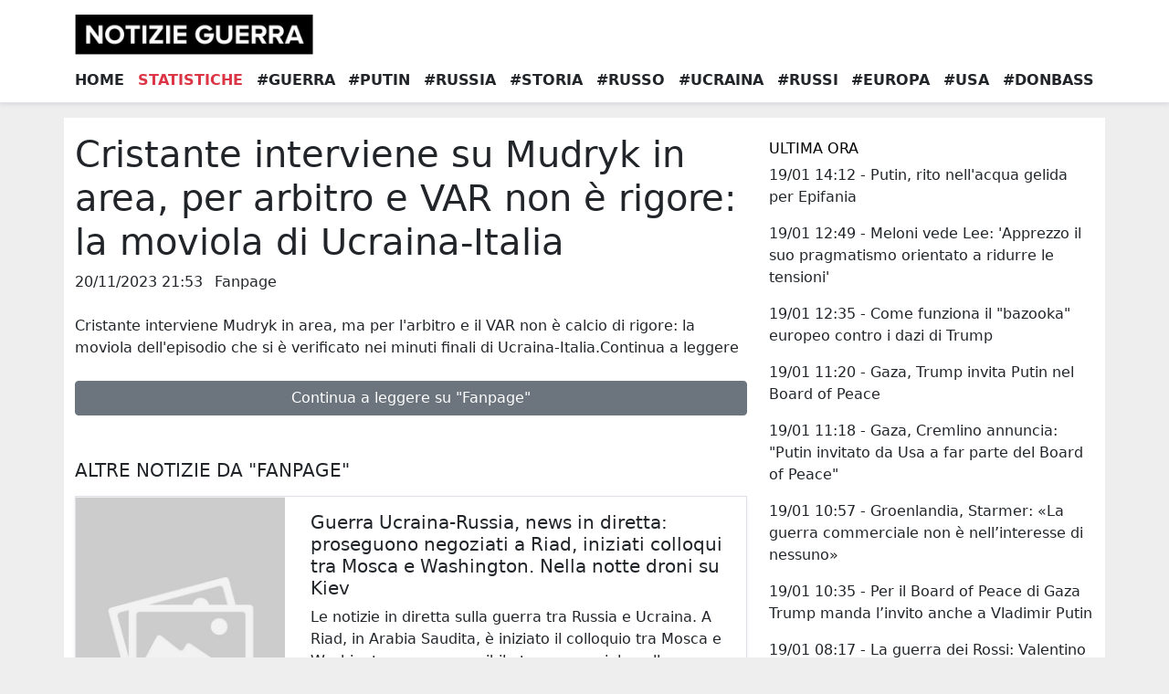

--- FILE ---
content_type: text/html; charset=UTF-8
request_url: http://notizieguerra.it/news/cristante-interviene-su-mudryk-in-area-per-arbitro-e-var-non-e-rigore-la-moviola-di-ucraina-italia/151735
body_size: 18418
content:
<!doctype html>
<html lang="it">
	<head>
		<meta charset="utf-8">
		<meta name="viewport" content="width=device-width, initial-scale=1">

		<link href="https://cdn.jsdelivr.net/npm/bootstrap@5.1.3/dist/css/bootstrap.min.css" rel="stylesheet" integrity="sha384-1BmE4kWBq78iYhFldvKuhfTAU6auU8tT94WrHftjDbrCEXSU1oBoqyl2QvZ6jIW3" crossorigin="anonymous">

		<title>Cristante interviene su Mudryk in area, per arbitro e VAR non è rigore: la moviola di Ucraina-Italia - Notizie guerra</title>
		<meta name="description" content="Cristante interviene Mudryk in area, ma per l&#039;arbitro e il VAR non è calcio di rigore: la moviola dell&#039;episodio che si è verificato nei minuti finali di Ucraina-Italia.Continua a leggere">

		<meta property="og:title" content="Cristante interviene su Mudryk in area, per arbitro e VAR non è rigore: la moviola di Ucraina-Italia - Notizie guerra" />
		<meta property="og:descriotion" content="Cristante interviene Mudryk in area, ma per l&#039;arbitro e il VAR non è calcio di rigore: la moviola dell&#039;episodio che si è verificato nei minuti finali di Ucraina-Italia.Continua a leggere" />
		<meta property="og:url" content="http://notizieguerra.it/news/cristante-interviene-su-mudryk-in-area-per-arbitro-e-var-non-e-rigore-la-moviola-di-ucraina-italia/151735" />
		<meta property="og:image" content="/assets/img/logo.png" />

		<meta property="twitter:title" content="Cristante interviene su Mudryk in area, per arbitro e VAR non è rigore: la moviola di Ucraina-Italia - Notizie guerra" />
		<meta property="twitter:descriotion" content="Cristante interviene Mudryk in area, ma per l&#039;arbitro e il VAR non è calcio di rigore: la moviola dell&#039;episodio che si è verificato nei minuti finali di Ucraina-Italia.Continua a leggere" />
		<meta property="twitter:url" content="http://notizieguerra.it/news/cristante-interviene-su-mudryk-in-area-per-arbitro-e-var-non-e-rigore-la-moviola-di-ucraina-italia/151735" />
		<meta property="twitter:image" content="/assets/img/logo.png" />

		<style>
			body {background:#eee;}
			.inherit-a, .inherit-a:hover {color:inherit; text-decoration:inherit; }
			.cp {cursor:pointer;}
		</style>
		
					<!-- Global site tag (gtag.js) - Google Analytics -->
			<script async src="https://www.googletagmanager.com/gtag/js?id=G-2VTRX5FH3K"></script>
			<script>
				window.dataLayer = window.dataLayer || [];
				function gtag(){dataLayer.push(arguments);}
				gtag('js', new Date());
				gtag('config', 'G-2VTRX5FH3K');
			</script>
		
				
	</head>
	<body>
        
			<header class="border-bottom shadow-sm pb-md-2 bg-white position-sticky" style="top:0; z-index:9;">

    <div class="container">
        <div class="row">
            <div class="cp col-2 d-md-none pt-3 pb-3 position-relative" data-bs-toggle="collapse" data-bs-target="#collapseMenuMobile" aria-expanded="false" aria-controls="collapseMenuMobile">
                <i class="fa-solid fa-bars" style="position:absolute; top:50%; left:50%; transform:translate(-50%, -50%); z-index:9; font-size:25px;"></i>
            </div>
            <div class="col-8 text-center text-md-start col-md-4 col-lg-3 pt-3 pb-3">
                <a href="/">
                    <img src="/assets/img/logo.png" class="mw-100"/>
                </a>
            </div>
            <div class="col-2 d-md-none">
            </div>
            <div class="d-none col-12 col-md-8 col-lg-9 mt-0 mt-md-3 mb-md-3">
            </div>
            <div class="col-12 d-none d-md-flex justify-content-between mb-1">
                <a href="/" class="text-uppercase text-dark text-decoration-none fw-bold">Home</a>
                
                <a href="/statistiche-guerra" class="text-uppercase text-danger text-decoration-none fw-bold">Statistiche</a>
                                                    <a href="/guerra" class="1 text-uppercase text-dark text-decoration-none fw-bold">#Guerra</a>
                                                        <a href="/putin" class="1 text-uppercase text-dark text-decoration-none fw-bold">#Putin</a>
                                                        <a href="/russia" class="1 text-uppercase text-dark text-decoration-none fw-bold">#Russia</a>
                                                        <a href="/storia" class="1 text-uppercase text-dark text-decoration-none fw-bold">#Storia</a>
                                                        <a href="/russo" class="1 text-uppercase text-dark text-decoration-none fw-bold">#Russo</a>
                                                        <a href="/ucraina" class="1 text-uppercase text-dark text-decoration-none fw-bold">#Ucraina</a>
                                                        <a href="/russi" class="1 text-uppercase text-dark text-decoration-none fw-bold">#Russi</a>
                                                        <a href="/europa" class="d-md-none d-lg-inline text-uppercase text-dark text-decoration-none fw-bold">#Europa</a>
                                                        <a href="/usa" class="d-md-none d-lg-inline text-uppercase text-dark text-decoration-none fw-bold">#Usa</a>
                                                        <a href="/donbass" class="d-md-none d-lg-inline text-uppercase text-dark text-decoration-none fw-bold">#Donbass</a>
                                                </div>
            <div class="col-12 collapse d-md-none" id="collapseMenuMobile">
                <a href="/" class="d-block pt-2 pb-2 text-center text-uppercase text-dark text-decoration-none fw-bold">Home</a>
                
                <a href="/statistiche-guerra" class="d-block pt-2 pb-2 text-uppercase text-danger border-top text-center text-decoration-none fw-bold">Statistiche</a>
                                    <a href="/guerra" class="d-block pt-2 pb-2 text-center border-top text-uppercase text-dark text-decoration-none fw-bold">#Guerra</a>
                                    <a href="/putin" class="d-block pt-2 pb-2 text-center border-top text-uppercase text-dark text-decoration-none fw-bold">#Putin</a>
                                    <a href="/russia" class="d-block pt-2 pb-2 text-center border-top text-uppercase text-dark text-decoration-none fw-bold">#Russia</a>
                                    <a href="/storia" class="d-block pt-2 pb-2 text-center border-top text-uppercase text-dark text-decoration-none fw-bold">#Storia</a>
                                    <a href="/russo" class="d-block pt-2 pb-2 text-center border-top text-uppercase text-dark text-decoration-none fw-bold">#Russo</a>
                                    <a href="/ucraina" class="d-block pt-2 pb-2 text-center border-top text-uppercase text-dark text-decoration-none fw-bold">#Ucraina</a>
                                    <a href="/russi" class="d-block pt-2 pb-2 text-center border-top text-uppercase text-dark text-decoration-none fw-bold">#Russi</a>
                                    <a href="/europa" class="d-block pt-2 pb-2 text-center border-top text-uppercase text-dark text-decoration-none fw-bold">#Europa</a>
                                    <a href="/usa" class="d-block pt-2 pb-2 text-center border-top text-uppercase text-dark text-decoration-none fw-bold">#Usa</a>
                                    <a href="/donbass" class="d-block pt-2 pb-2 text-center border-top text-uppercase text-dark text-decoration-none fw-bold">#Donbass</a>
                            </div>
        </div>
    </div>

</header>		
    <div class="container pt-3 pb-3 mt-3 bg-white">
        <div class="row">
            <div class="col-12 col-md-8">
                <h1>Cristante interviene su Mudryk in area, per arbitro e VAR non è rigore: la moviola di Ucraina-Italia</h1>
                                                <span class="mt-2 me-2">20/11/2023 21:53</span>
                <span class="mt-2 me-2">Fanpage</span>
                <p class="mt-4 mb-4">Cristante interviene Mudryk in area, ma per l'arbitro e il VAR non è calcio di rigore: la moviola dell'episodio che si è verificato nei minuti finali di Ucraina-Italia.Continua a leggere</p>
                <div class="addthis_inline_share_toolbox"></div>
                <a href="https://www.fanpage.it/sport/calcio/cristante-interviene-mudryk-in-area-per-arbitro-e-var-non-e-rigore-la-moviola-di-ucraina-italia/" target="_blank" class="btn btn-secondary d-block mb-5 mt-3">Continua a leggere su "Fanpage"</a>
                <h5 class="mb-3 text-uppercase">Altre notizie da "Fanpage"</h5>
                                    <div class="col-12 mt-2 mb-2">
                        <div class="shadow-sm border cp">
                            <a href="/news/guerra-ucraina-russia-news-in-diretta-proseguono-negoziati-a-riad-iniziati-colloqui-tra-mosca-e-washington-nella-notte-droni-su-kiev/221807" class="inherit-a">
                                <div class="row">
                                    <div class="col-4">
                                        <div class="h-100" style="background-size:cover; background-position:center; background-image:url('https://media.istockphoto.com/vectors/thumbnail-image-vector-graphic-vector-id1147544807?k=20&m=1147544807&s=612x612&w=0&h=pBhz1dkwsCMq37Udtp9sfxbjaMl27JUapoyYpQm0anc=')"></div>
                                    </div>
                                    <div class="col-8 p-3">
                                        <h5>Guerra Ucraina-Russia, news in diretta: proseguono negoziati a Riad, iniziati colloqui tra Mosca e Washington. Nella notte droni su Kiev</h5>
                                        <p class="d-none d-md-block">Le notizie in diretta sulla guerra tra Russia e Ucraina. A Riad, in Arabia Saudita, è iniziato il colloquio tra Mosca e Washington su una possibile tregua parziale nella guerra. L'incontro con la delegazione di Kiev, che si è svolto ieri, è stato definito "produttivo". Nella notte le forze russe...</p>
                                        <small class="mt-2 me-2">24/03/2025 06:43</small>
                                        <small class="mt-2 me-2">Fanpage</small>
                                    </div>
                                </div>
                            </a>
                        </div>
                    </div>
                                    <div class="col-12 mt-2 mb-2">
                        <div class="shadow-sm border cp">
                            <a href="/news/guerra-a-gaza-nuovi-bombardamenti-uccidono-decine-di-palestinesi-attentato-nel-nord-di-israele-un-morto/221805" class="inherit-a">
                                <div class="row">
                                    <div class="col-4">
                                        <div class="h-100" style="background-size:cover; background-position:center; background-image:url('https://media.istockphoto.com/vectors/thumbnail-image-vector-graphic-vector-id1147544807?k=20&m=1147544807&s=612x612&w=0&h=pBhz1dkwsCMq37Udtp9sfxbjaMl27JUapoyYpQm0anc=')"></div>
                                    </div>
                                    <div class="col-8 p-3">
                                        <h5>Guerra a Gaza, nuovi bombardamenti uccidono decine di palestinesi. Attentato nel nord di Israele, un morto</h5>
                                        <p class="d-none d-md-block">Le ultime news di oggi sulla guerra a Gaza. Israele continua i bombardamenti nella Striscia, decine di palestinesi uccisi nelle ultime ore. Intanto gli USA colpiscono lo Yemen.Continua a leggere...</p>
                                        <small class="mt-2 me-2">24/03/2025 06:13</small>
                                        <small class="mt-2 me-2">Fanpage</small>
                                    </div>
                                </div>
                            </a>
                        </div>
                    </div>
                                    <div class="col-12 mt-2 mb-2">
                        <div class="shadow-sm border cp">
                            <a href="/news/piu-di-50mila-persone-sono-state-uccise-a-gaza-dall-inizio-dell-offensiva-israeliana/221771" class="inherit-a">
                                <div class="row">
                                    <div class="col-4">
                                        <div class="h-100" style="background-size:cover; background-position:center; background-image:url('https://staticfanpage.akamaized.net/wp-content/uploads/2025/03/bombe-su-gaza.jpg?im=AspectCrop=(16,9);')"></div>
                                    </div>
                                    <div class="col-8 p-3">
                                        <h5>Più di 50mila persone sono state uccise a Gaza dall’inizio dell’offensiva israeliana</h5>
                                        <p class="d-none d-md-block">L’ultimo bilancio diffuso dal ministero della Salute del governo di Hamas parla di 50.021 vittime dall'inizio della guerra con Israele. Solo nelle ultime 24 ore sono state uccise 39 persone, salgono così a più di 600 i morti dalla ripresa dei bombardamenti pochi giorni fa....</p>
                                        <small class="mt-2 me-2">23/03/2025 18:31</small>
                                        <small class="mt-2 me-2">Fanpage</small>
                                    </div>
                                </div>
                            </a>
                        </div>
                    </div>
                                    <div class="col-12 mt-2 mb-2">
                        <div class="shadow-sm border cp">
                            <a href="/news/perche-la-cina-vuole-unirsi-alla-coalizione-dei-volenterosi-per-aiutare-l-ucraina/221698" class="inherit-a">
                                <div class="row">
                                    <div class="col-4">
                                        <div class="h-100" style="background-size:cover; background-position:center; background-image:url('https://staticfanpage.akamaized.net/wp-content/uploads/2022/06/GettyImages-1390243942.jpg?im=AspectCrop=(16,9);')"></div>
                                    </div>
                                    <div class="col-8 p-3">
                                        <h5>Perché la Cina vuole unirsi alla Coalizione dei Volenterosi per aiutare l’Ucraina</h5>
                                        <p class="d-none d-md-block">La Cina sta valutando l'adesione alla "Coalizione dei Volenterosi" a sostegno dell'Ucraina, mentre a Riad si tengono incontri chiave tra Usa, Kiev e Mosca. Un possibile cambio di rotta di Pechino potrebbe influenzare gli equilibri diplomatici del conflitto....</p>
                                        <small class="mt-2 me-2">23/03/2025 09:11</small>
                                        <small class="mt-2 me-2">Fanpage</small>
                                    </div>
                                </div>
                            </a>
                        </div>
                    </div>
                                    <div class="col-12 mt-2 mb-2">
                        <div class="shadow-sm border cp">
                            <a href="/news/guerra-ucraina-russia-news-in-diretta-droni-russi-su-kiev-3-morti-tra-cui-bimba-di-5-anni-trump-8220-solo-io-posso-fermare-trump-8221/221689" class="inherit-a">
                                <div class="row">
                                    <div class="col-4">
                                        <div class="h-100" style="background-size:cover; background-position:center; background-image:url('https://media.istockphoto.com/vectors/thumbnail-image-vector-graphic-vector-id1147544807?k=20&m=1147544807&s=612x612&w=0&h=pBhz1dkwsCMq37Udtp9sfxbjaMl27JUapoyYpQm0anc=')"></div>
                                    </div>
                                    <div class="col-8 p-3">
                                        <h5>Guerra Ucraina-Russia, news in diretta: droni russi su Kiev, 3 morti tra cui bimba di 5 anni. Trump: &#8220;Solo io posso fermare Trump&#8221;</h5>
                                        <p class="d-none d-md-block">Le notizie in diretta sulla guerra tra Russia e Ucraina. Oggi il vertice tra delegazioni americana e ucraina a Riad. Media: "La Cina valuta di aderire alla coalizione dei volenterosi per Kiev"Continua a leggere...</p>
                                        <small class="mt-2 me-2">23/03/2025 07:18</small>
                                        <small class="mt-2 me-2">Fanpage</small>
                                    </div>
                                </div>
                            </a>
                        </div>
                    </div>
                                    <div class="col-12 mt-2 mb-2">
                        <div class="shadow-sm border cp">
                            <a href="/news/boris-akunin-scrittore-dissidente-in-russia-mi-definiscono-terrorista-ma-non-ho-paura-putin-cadra-presto/221688" class="inherit-a">
                                <div class="row">
                                    <div class="col-4">
                                        <div class="h-100" style="background-size:cover; background-position:center; background-image:url('https://staticfanpage.akamaized.net/wp-content/uploads/2025/03/Boris-Akunin.jpeg?im=AspectCrop=(16,9);')"></div>
                                    </div>
                                    <div class="col-8 p-3">
                                        <h5>Boris Akunin, scrittore dissidente in Russia: “Mi definiscono terrorista ma non ho paura, Putin cadrà presto”</h5>
                                        <p class="d-none d-md-block">Boris Akunin è uno scrittore russo dissidente, odiato da Putin e messo in una lista di terroristi. Mondadori ha pubblicato il libro L'avvocato del Diavolo, allegoria del regime russo: Fanpage lo ha intervistato per farsi raccontare cosa voglia dire essere uno scrittore russo, oggi....</p>
                                        <small class="mt-2 me-2">23/03/2025 07:00</small>
                                        <small class="mt-2 me-2">Fanpage</small>
                                    </div>
                                </div>
                            </a>
                        </div>
                    </div>
                                    <div class="col-12 mt-2 mb-2">
                        <div class="shadow-sm border cp">
                            <a href="/news/lottatore-mma-soffia-il-naso-l-8217-occhio-si-gonfia-in-modo-impressionante-sembra-esplodere/221653" class="inherit-a">
                                <div class="row">
                                    <div class="col-4">
                                        <div class="h-100" style="background-size:cover; background-position:center; background-image:url('https://media.istockphoto.com/vectors/thumbnail-image-vector-graphic-vector-id1147544807?k=20&m=1147544807&s=612x612&w=0&h=pBhz1dkwsCMq37Udtp9sfxbjaMl27JUapoyYpQm0anc=')"></div>
                                    </div>
                                    <div class="col-8 p-3">
                                        <h5>Lottatore MMA soffia il naso, l&#8217;occhio si gonfia in modo impressionante: sembra esplodere</h5>
                                        <p class="d-none d-md-block">L'infortunio raccapricciante è avvenuto in un match UFC, durante l'evento Cage Warriors 186. Il fighter albanese, Ermil Xhaferi, costretto ad abbandonare l'incontro con Tariq Pell. Cosa gli è successo.Continua a leggere...</p>
                                        <small class="mt-2 me-2">22/03/2025 21:28</small>
                                        <small class="mt-2 me-2">Fanpage</small>
                                    </div>
                                </div>
                            </a>
                        </div>
                    </div>
                                    <div class="col-12 mt-2 mb-2">
                        <div class="shadow-sm border cp">
                            <a href="/news/quando-e-che-l-italia-potrebbe-mandare-soldati-in-ucraina-e-a-quali-condizioni/221580" class="inherit-a">
                                <div class="row">
                                    <div class="col-4">
                                        <div class="h-100" style="background-size:cover; background-position:center; background-image:url('https://staticfanpage.akamaized.net/wp-content/uploads/2025/03/23224918_large.jpg?im=AspectCrop=(16,9);')"></div>
                                    </div>
                                    <div class="col-8 p-3">
                                        <h5>Quando è che l’Italia potrebbe mandare soldati in Ucraina e a quali condizioni</h5>
                                        <p class="d-none d-md-block">La linea del governo Meloni, per il momento, è piuttosto netta per quel che riguarda l'invio di militari italiani in Ucraina: lo valuterà solo se sarà coinvolta l'Onu, o comunque una forza internazionale e non solo occidentale. Meloni, intanto, parteciperà al vertice dei 'volenterosi' che si ter...</p>
                                        <small class="mt-2 me-2">22/03/2025 12:37</small>
                                        <small class="mt-2 me-2">Fanpage</small>
                                    </div>
                                </div>
                            </a>
                        </div>
                    </div>
                                    <div class="col-12 mt-2 mb-2">
                        <div class="shadow-sm border cp">
                            <a href="/news/la-difesa-europea-e-la-guerra-in-maggioranza-a-microfoni-spenti-live-da-bruxelles/221615" class="inherit-a">
                                <div class="row">
                                    <div class="col-4">
                                        <div class="h-100" style="background-size:cover; background-position:center; background-image:url('https://staticfanpage.akamaized.net/wp-content/uploads/2025/03/AMICROFONISPENTI-THUMBARTICOLO.jpg')"></div>
                                    </div>
                                    <div class="col-8 p-3">
                                        <h5>La difesa europea e la guerra in maggioranza: “A microfoni spenti” live da Bruxelles</h5>
                                        <p class="d-none d-md-block">“A microfoni spenti” è il nuovo Podcast di Fanpage.it che racconta storie, retroscena e curiosità: il dietro le quinte della politica italiana. In questa puntata parliamo dell'ultimo Consiglio europeo a Bruxelles e delle mosse della premier Meloni su Ucraina e difesa Ue....</p>
                                        <small class="mt-2 me-2">22/03/2025 12:10</small>
                                        <small class="mt-2 me-2">Fanpage</small>
                                    </div>
                                </div>
                            </a>
                        </div>
                    </div>
                                    <div class="col-12 mt-2 mb-2">
                        <div class="shadow-sm border cp">
                            <a href="/news/guerra-a-gaza-news-di-oggi-idf-8220-in-corso-raid-contro-hezbollah-nel-sud-del-libano-dopo-lancio-di-razzi-verso-israele-8221/221579" class="inherit-a">
                                <div class="row">
                                    <div class="col-4">
                                        <div class="h-100" style="background-size:cover; background-position:center; background-image:url('https://media.istockphoto.com/vectors/thumbnail-image-vector-graphic-vector-id1147544807?k=20&m=1147544807&s=612x612&w=0&h=pBhz1dkwsCMq37Udtp9sfxbjaMl27JUapoyYpQm0anc=')"></div>
                                    </div>
                                    <div class="col-8 p-3">
                                        <h5>Guerra a Gaza, news di oggi: Idf: &#8220;In corso raid contro Hezbollah nel sud del Libano dopo lancio di razzi verso Israele&#8221;</h5>
                                        <p class="d-none d-md-block">Le notizie di oggi, sabato 22 marzo sulla guerra a Gaza: Idf: "Lanciati 5 razzi dal Libano verso Israele: è la prima volta in 3 mesi. Risponderemo". Lanciati volantini sulla Striscia per informare i civili dei evacuare.Continua a leggere...</p>
                                        <small class="mt-2 me-2">22/03/2025 08:17</small>
                                        <small class="mt-2 me-2">Fanpage</small>
                                    </div>
                                </div>
                            </a>
                        </div>
                    </div>
                                    <div class="col-12 mt-2 mb-2">
                        <div class="shadow-sm border cp">
                            <a href="/news/guerra-ucraina-russia-news-in-diretta-zelensky-boccia-la-missione-onu-8220-non-ci-proteggerebbe-8221-a-zaporizhzhia-morta-intera-famiglia-dopo-raid/221572" class="inherit-a">
                                <div class="row">
                                    <div class="col-4">
                                        <div class="h-100" style="background-size:cover; background-position:center; background-image:url('https://media.istockphoto.com/vectors/thumbnail-image-vector-graphic-vector-id1147544807?k=20&m=1147544807&s=612x612&w=0&h=pBhz1dkwsCMq37Udtp9sfxbjaMl27JUapoyYpQm0anc=')"></div>
                                    </div>
                                    <div class="col-8 p-3">
                                        <h5>Guerra Ucraina-Russia, news in diretta: Zelensky boccia la missione Onu: &#8220;Non ci proteggerebbe&#8221;. A Zaporizhzhia morta intera famiglia dopo raid</h5>
                                        <p class="d-none d-md-block">Le notizie in diretta sulla guerra tra Russia e Ucraina dopo le dichiarazioni di Donald Trump che ha annunciato che "le linee guida principali dell'accordo per la pace sono state stabilite". Zelensky: "L’Onu non ci proteggerebbe dal desiderio di Putin di tornare”. Droni su Zaporizhzhia: morti e...</p>
                                        <small class="mt-2 me-2">22/03/2025 07:11</small>
                                        <small class="mt-2 me-2">Fanpage</small>
                                    </div>
                                </div>
                            </a>
                        </div>
                    </div>
                                    <div class="col-12 mt-2 mb-2">
                        <div class="shadow-sm border cp">
                            <a href="/news/le-spettacolari-immagini-dell-8217-esplosione-di-una-bomba-della-seconda-guerra-mondiale-a-fiumicino/221517" class="inherit-a">
                                <div class="row">
                                    <div class="col-4">
                                        <div class="h-100" style="background-size:cover; background-position:center; background-image:url('https://media.istockphoto.com/vectors/thumbnail-image-vector-graphic-vector-id1147544807?k=20&m=1147544807&s=612x612&w=0&h=pBhz1dkwsCMq37Udtp9sfxbjaMl27JUapoyYpQm0anc=')"></div>
                                    </div>
                                    <div class="col-8 p-3">
                                        <h5>Le spettacolari immagini dell&#8217;esplosione di una bomba della seconda guerra mondiale a Fiumicino</h5>
                                        <p class="d-none d-md-block">L'operazione di oggi è stata eseguita dai palombari del Gruppo Operativo Subacquei di Comsubin (Comando Subacquei e Incursori) della Marina Militare.Continua a leggere...</p>
                                        <small class="mt-2 me-2">21/03/2025 18:25</small>
                                        <small class="mt-2 me-2">Fanpage</small>
                                    </div>
                                </div>
                            </a>
                        </div>
                    </div>
                                    <div class="col-12 mt-2 mb-2">
                        <div class="shadow-sm border cp">
                            <a href="/news/tutto-quel-che-non-convince-dell-europa-che-deve-riarmarsi-fino-ai-denti/219703" class="inherit-a">
                                <div class="row">
                                    <div class="col-4">
                                        <div class="h-100" style="background-size:cover; background-position:center; background-image:url('https://staticfanpage.akamaized.net/wp-content/uploads/2025/03/von-der-leyen-trump.jpg')"></div>
                                    </div>
                                    <div class="col-8 p-3">
                                        <h5>Tutto quel che non convince dell’Europa che deve riarmarsi fino ai denti</h5>
                                        <p class="d-none d-md-block">Perché l'Europa deve spendere 800 miliardi in armamenti se già oggi spende per la difesa una volta e mezzo la Russia di Putin? Il sospetto è che Rearm Europe sia solo il prezzo da pagare per evitare i dazi di Trump. Ne vale davvero la pena?...</p>
                                        <small class="mt-2 me-2">21/03/2025 10:38</small>
                                        <small class="mt-2 me-2">Fanpage</small>
                                    </div>
                                </div>
                            </a>
                        </div>
                    </div>
                                    <div class="col-12 mt-2 mb-2">
                        <div class="shadow-sm border cp">
                            <a href="/news/il-viaggio-di-francesco-totti-a-mosca-non-piace-a-nessuno-e-l-039-8221-imperatore-8221-ora-ci-ripensa-8220-vediamo-8230-8221/221413" class="inherit-a">
                                <div class="row">
                                    <div class="col-4">
                                        <div class="h-100" style="background-size:cover; background-position:center; background-image:url('https://media.istockphoto.com/vectors/thumbnail-image-vector-graphic-vector-id1147544807?k=20&m=1147544807&s=612x612&w=0&h=pBhz1dkwsCMq37Udtp9sfxbjaMl27JUapoyYpQm0anc=')"></div>
                                    </div>
                                    <div class="col-8 p-3">
                                        <h5>Il viaggio di Francesco Totti a Mosca non piace a nessuno e l&#039;&#8221;Imperatore&#8221; ora ci ripensa: &#8220;Vediamo&#8230;&#8221;</h5>
                                        <p class="d-none d-md-block">Francesco Totti starebbe seriamente prendendo in considerazione di non andare a Mosca il prossimo 8 aprile come testimonial di un evento sportivo. Le polemiche sull'opportunità della sua presenza in Russia non si sono placate e così è arrivato il ripensamento, dopo un primo ok.Continua a leggere...</p>
                                        <small class="mt-2 me-2">21/03/2025 07:13</small>
                                        <small class="mt-2 me-2">Fanpage</small>
                                    </div>
                                </div>
                            </a>
                        </div>
                    </div>
                                    <div class="col-12 mt-2 mb-2">
                        <div class="shadow-sm border cp">
                            <a href="/news/un-signore-della-guerra-libico-in-visita-a-roma-il-caso-di-al-kikli-accusato-di-crimini-contro-l-8217-umanita/221412" class="inherit-a">
                                <div class="row">
                                    <div class="col-4">
                                        <div class="h-100" style="background-size:cover; background-position:center; background-image:url('https://media.istockphoto.com/vectors/thumbnail-image-vector-graphic-vector-id1147544807?k=20&m=1147544807&s=612x612&w=0&h=pBhz1dkwsCMq37Udtp9sfxbjaMl27JUapoyYpQm0anc=')"></div>
                                    </div>
                                    <div class="col-8 p-3">
                                        <h5>Un signore della guerra libico in visita a Roma: il caso di Al-Kikli, accusato di crimini contro l&#8217;umanità</h5>
                                        <p class="d-none d-md-block">Abdel Ghani Al-Kikli, leader miliziano libico accusato di crimini contro l’umanità, è stato fotografato a Roma in visita al ministro Jumaa, ricoverato dopo un attentato. Figura centrale nel potere libico e comandante della Stability Support Authority, Al-Kikli è segnalato da ONU e ONG per tortu...</p>
                                        <small class="mt-2 me-2">21/03/2025 07:04</small>
                                        <small class="mt-2 me-2">Fanpage</small>
                                    </div>
                                </div>
                            </a>
                        </div>
                    </div>
                                    <div class="col-12 mt-2 mb-2">
                        <div class="shadow-sm border cp">
                            <a href="/news/guerra-ucraina-news-in-diretta-lunedi-vertice-usa-russia-a-riad-bombardata-zaporizhzhia-europa-conferma-sostegno-a-kiev/221408" class="inherit-a">
                                <div class="row">
                                    <div class="col-4">
                                        <div class="h-100" style="background-size:cover; background-position:center; background-image:url('https://media.istockphoto.com/vectors/thumbnail-image-vector-graphic-vector-id1147544807?k=20&m=1147544807&s=612x612&w=0&h=pBhz1dkwsCMq37Udtp9sfxbjaMl27JUapoyYpQm0anc=')"></div>
                                    </div>
                                    <div class="col-8 p-3">
                                        <h5>Guerra Ucraina, news in diretta: lunedì vertice USA-Russia a Riad, bombardata Zaporizhzhia. Europa conferma sostegno a Kiev</h5>
                                        <p class="d-none d-md-block">Le trattative per sospendere la guerra in Ucraina continuano: atteso lunedì un incontro tra Stati Uniti e Russia a Riad. Il Consiglio Ue ha ribadito il sostegno a Kiev, e Macron ha convocato i Paesi 'volenterosi' a Parigi per aumentare gli aiuti militari. Sul campo, nuovo bombardamento nella notte...</p>
                                        <small class="mt-2 me-2">21/03/2025 06:39</small>
                                        <small class="mt-2 me-2">Fanpage</small>
                                    </div>
                                </div>
                            </a>
                        </div>
                    </div>
                                    <div class="col-12 mt-2 mb-2">
                        <div class="shadow-sm border cp">
                            <a href="/news/guerra-a-gaza-nella-notte-nuovi-bombardamenti-egitto-disposto-ad-accogliere-500mila-palestinesi-nel-sinai/221407" class="inherit-a">
                                <div class="row">
                                    <div class="col-4">
                                        <div class="h-100" style="background-size:cover; background-position:center; background-image:url('https://media.istockphoto.com/vectors/thumbnail-image-vector-graphic-vector-id1147544807?k=20&m=1147544807&s=612x612&w=0&h=pBhz1dkwsCMq37Udtp9sfxbjaMl27JUapoyYpQm0anc=')"></div>
                                    </div>
                                    <div class="col-8 p-3">
                                        <h5>Guerra a Gaza, nella notte nuovi bombardamenti. Egitto disposto ad accogliere 500mila palestinesi nel Sinai</h5>
                                        <p class="d-none d-md-block">Le notizie di oggi in diretta sulla guerra a Gaza. Israele continua i bombardamenti, almeno 600 palestinesi uccisi in tre giorni. Netanyahu licenzia Ronen Bar, il capo dello Shin Bet, l'agenzia di intelligence interna.Continua a leggere...</p>
                                        <small class="mt-2 me-2">21/03/2025 06:35</small>
                                        <small class="mt-2 me-2">Fanpage</small>
                                    </div>
                                </div>
                            </a>
                        </div>
                    </div>
                                    <div class="col-12 mt-2 mb-2">
                        <div class="shadow-sm border cp">
                            <a href="/news/inneggia-al-martirio-e-cerca-istruzioni-per-armi-artigianali-46enne-arrestato-per-propaganda-jihadista/221320" class="inherit-a">
                                <div class="row">
                                    <div class="col-4">
                                        <div class="h-100" style="background-size:cover; background-position:center; background-image:url('https://media.istockphoto.com/vectors/thumbnail-image-vector-graphic-vector-id1147544807?k=20&m=1147544807&s=612x612&w=0&h=pBhz1dkwsCMq37Udtp9sfxbjaMl27JUapoyYpQm0anc=')"></div>
                                    </div>
                                    <div class="col-8 p-3">
                                        <h5>Inneggia al martirio e cerca istruzioni per armi artigianali: 46enne arrestato per propaganda jihadista</h5>
                                        <p class="d-none d-md-block">Un 46enne residente a Brescia è stato arrestato per addestramento e attività con finalità di terrorismo anche internazionale. L'uomo avrebbe cercato online come fabbricare armi artigianali e in casa sarebbero stati trovati fogli scritti a mano che incitavano al martirio e alla guerra santa.Contin...</p>
                                        <small class="mt-2 me-2">20/03/2025 16:24</small>
                                        <small class="mt-2 me-2">Fanpage</small>
                                    </div>
                                </div>
                            </a>
                        </div>
                    </div>
                                    <div class="col-12 mt-2 mb-2">
                        <div class="shadow-sm border cp">
                            <a href="/news/vietata-la-vendita-di-alcolici-durante-la-partita-di-nations-league-italia-germania-giovedi-20-marzo/221307" class="inherit-a">
                                <div class="row">
                                    <div class="col-4">
                                        <div class="h-100" style="background-size:cover; background-position:center; background-image:url('https://media.istockphoto.com/vectors/thumbnail-image-vector-graphic-vector-id1147544807?k=20&m=1147544807&s=612x612&w=0&h=pBhz1dkwsCMq37Udtp9sfxbjaMl27JUapoyYpQm0anc=')"></div>
                                    </div>
                                    <div class="col-8 p-3">
                                        <h5>Vietata la vendita di alcolici durante la partita di Nations League Italia-Germania giovedì 20 marzo</h5>
                                        <p class="d-none d-md-block">Alle 20:45 di giovedì 20 marzo allo stadio 'Meazza' di San Siro si giocherà la partita di Nations League tra Italia e Germania. La Questura di Milano ha disposto il divieto di vendita di alcolici e superalcolici in alcune zone della città fino alle 24.Continua a leggere...</p>
                                        <small class="mt-2 me-2">20/03/2025 15:27</small>
                                        <small class="mt-2 me-2">Fanpage</small>
                                    </div>
                                </div>
                            </a>
                        </div>
                    </div>
                                    <div class="col-12 mt-2 mb-2">
                        <div class="shadow-sm border cp">
                            <a href="/news/tajani-il-nostro-obiettivo-e-l-esercito-europeo-e-continueremo-supporto-militare-all-ucraina/221303" class="inherit-a">
                                <div class="row">
                                    <div class="col-4">
                                        <div class="h-100" style="background-size:cover; background-position:center; background-image:url('https://staticfanpage.akamaized.net/wp-content/uploads/2025/03/tajani.jpg?im=AspectCrop=(16,9);')"></div>
                                    </div>
                                    <div class="col-8 p-3">
                                        <h5>Tajani: “Il nostro obiettivo è l’esercito europeo. E continueremo supporto militare all’Ucraina”</h5>
                                        <p class="d-none d-md-block">Antonio Tajani, ministro degli Esteri e leader di Forza Italia, ha detto che "l'obiettivo finale è quello di avere un esercito comune" in Europa, sottolineando le distanze con la Lega. Poi ha difeso Giorgia Meloni nella polemica sul manifesto di Ventotene e ha affermato che sull'Ucraina al momento...</p>
                                        <small class="mt-2 me-2">20/03/2025 15:09</small>
                                        <small class="mt-2 me-2">Fanpage</small>
                                    </div>
                                </div>
                            </a>
                        </div>
                    </div>
                                    <div class="col-12 mt-2 mb-2">
                        <div class="shadow-sm border cp">
                            <a href="/news/consiglio-ue-i-26-leader-senza-l-ungheria-adottano-le-conclusioni-sull-ucraina-cosa-prevedono/221290" class="inherit-a">
                                <div class="row">
                                    <div class="col-4">
                                        <div class="h-100" style="background-size:cover; background-position:center; background-image:url('https://staticfanpage.akamaized.net/wp-content/uploads/2025/03/consiglio-ue.jpg?im=AspectCrop=(16,9);')"></div>
                                    </div>
                                    <div class="col-8 p-3">
                                        <h5>Consiglio Ue, i 26 leader senza l’Ungheria adottano le conclusioni sull’Ucraina: cosa prevedono</h5>
                                        <p class="d-none d-md-block">Il Consiglio Ue a Bruxelles ha adottato le conclusioni sull'Ucraina senza l'Ungheria, com'era avvenuto allo scorso summit. I 26 leader hanno ribadito il sostegno militare a Kiev e l'importanza di "solide e credibili" garanzie di sicurezza come condizione di qualsiasi accordo di pace....</p>
                                        <small class="mt-2 me-2">20/03/2025 14:09</small>
                                        <small class="mt-2 me-2">Fanpage</small>
                                    </div>
                                </div>
                            </a>
                        </div>
                    </div>
                                    <div class="col-12 mt-2 mb-2">
                        <div class="shadow-sm border cp">
                            <a href="/news/il-polpo-avvinghiato-a-un-sub-in-russia-e-altri-eccezionali-comportamenti-di-questi-geniali-molluschi/221289" class="inherit-a">
                                <div class="row">
                                    <div class="col-4">
                                        <div class="h-100" style="background-size:cover; background-position:center; background-image:url('https://media.istockphoto.com/vectors/thumbnail-image-vector-graphic-vector-id1147544807?k=20&m=1147544807&s=612x612&w=0&h=pBhz1dkwsCMq37Udtp9sfxbjaMl27JUapoyYpQm0anc=')"></div>
                                    </div>
                                    <div class="col-8 p-3">
                                        <h5>Il polpo avvinghiato a un sub in Russia e altri eccezionali comportamenti di questi geniali molluschi</h5>
                                        <p class="d-none d-md-block">In Russia, un sub troppo invadente è stato attaccato da un polpo, che ha messo in mostra solo uno dei tanti modi geniali con cui questi molluschi si difendono dai predatori, incluso cavalcare squali e delfini.Continua a leggere...</p>
                                        <small class="mt-2 me-2">20/03/2025 14:01</small>
                                        <small class="mt-2 me-2">Fanpage</small>
                                    </div>
                                </div>
                            </a>
                        </div>
                    </div>
                                    <div class="col-12 mt-2 mb-2">
                        <div class="shadow-sm border cp">
                            <a href="/news/francia-in-arrivo-alle-famiglie-un-manuale-di-sopravvivenza-per-prepararsi-in-caso-di-guerra/221263" class="inherit-a">
                                <div class="row">
                                    <div class="col-4">
                                        <div class="h-100" style="background-size:cover; background-position:center; background-image:url('https://staticfanpage.akamaized.net/wp-content/uploads/2025/03/kit-sopravvivenza.jpg?im=AspectCrop=(16,9);')"></div>
                                    </div>
                                    <div class="col-8 p-3">
                                        <h5>Francia, in arrivo alle famiglie un “manuale di sopravvivenza” per prepararsi in caso di guerra</h5>
                                        <p class="d-none d-md-block">La Francia distribuirà un "manuale di sopravvivenza" alle famiglie per prepararle a crisi come disastri naturali e possibili conflitti armati. Intanto Macron rafforza la difesa, aumentando i riservisti a 100.000 entro il 2035....</p>
                                        <small class="mt-2 me-2">20/03/2025 12:21</small>
                                        <small class="mt-2 me-2">Fanpage</small>
                                    </div>
                                </div>
                            </a>
                        </div>
                    </div>
                                    <div class="col-12 mt-2 mb-2">
                        <div class="shadow-sm border cp">
                            <a href="/news/meloni-vola-al-consiglio-europeo-di-bruxelles-cosa-decideranno-i-leader-ue-su-riarmo-e-ucraina/221215" class="inherit-a">
                                <div class="row">
                                    <div class="col-4">
                                        <div class="h-100" style="background-size:cover; background-position:center; background-image:url('https://staticfanpage.akamaized.net/wp-content/uploads/2025/03/meloni-1.jpg?im=AspectCrop=(16,9);')"></div>
                                    </div>
                                    <div class="col-8 p-3">
                                        <h5>Meloni vola al Consiglio europeo di Bruxelles, cosa decideranno i leader Ue su riarmo e Ucraina</h5>
                                        <p class="d-none d-md-block">A Bruxelles, dove Giorgia Meloni è arrivata questa mattina, si svolge il Consiglio europeo che raccoglie i capi di Stato o di governo dell'Ue. All'ordine del giorno ci sono diversi temi economici, ma la questione più 'calda' politicamente sarà quella del riarmo europeo, insieme all'Ucraina....</p>
                                        <small class="mt-2 me-2">20/03/2025 08:07</small>
                                        <small class="mt-2 me-2">Fanpage</small>
                                    </div>
                                </div>
                            </a>
                        </div>
                    </div>
                                    <div class="col-12 mt-2 mb-2">
                        <div class="shadow-sm border cp">
                            <a href="/news/guerra-ucraina-russia-news-in-diretta-trump-8220-splendida-telefonata-con-zelensky-8221-il-presidente-ucraino-8220-pace-entro-l-8217-anno-8221/221205" class="inherit-a">
                                <div class="row">
                                    <div class="col-4">
                                        <div class="h-100" style="background-size:cover; background-position:center; background-image:url('https://media.istockphoto.com/vectors/thumbnail-image-vector-graphic-vector-id1147544807?k=20&m=1147544807&s=612x612&w=0&h=pBhz1dkwsCMq37Udtp9sfxbjaMl27JUapoyYpQm0anc=')"></div>
                                    </div>
                                    <div class="col-8 p-3">
                                        <h5>Guerra Ucraina-Russia, news in diretta, Trump: &#8220;Splendida telefonata con Zelensky&#8221;. Il presidente ucraino: &#8220;Pace entro l&#8217;anno&#8221;</h5>
                                        <p class="d-none d-md-block">Le notizie in diretta sulla guerra tra Russia e Ucraina dopo la telefonata tra Trump e Zelensky: "Ottimo colloquio". Il presidente ucraino: "Pace entro l'anno". L'incontro tra il presidente Usa e Vladimir Putin si terrà invece Arabia Saudita.Continua a leggere...</p>
                                        <small class="mt-2 me-2">20/03/2025 06:14</small>
                                        <small class="mt-2 me-2">Fanpage</small>
                                    </div>
                                </div>
                            </a>
                        </div>
                    </div>
                                    <div class="col-12 mt-2 mb-2">
                        <div class="shadow-sm border cp">
                            <a href="/news/guerra-a-gaza-israele-lancia-operazione-di-terra-almeno-71-palestinesi-uccisi-nella-notte-tra-cui-donne-e-bambini/221206" class="inherit-a">
                                <div class="row">
                                    <div class="col-4">
                                        <div class="h-100" style="background-size:cover; background-position:center; background-image:url('https://media.istockphoto.com/vectors/thumbnail-image-vector-graphic-vector-id1147544807?k=20&m=1147544807&s=612x612&w=0&h=pBhz1dkwsCMq37Udtp9sfxbjaMl27JUapoyYpQm0anc=')"></div>
                                    </div>
                                    <div class="col-8 p-3">
                                        <h5>Guerra a Gaza, Israele lancia operazione di terra, almeno 71 palestinesi uccisi nella notte tra cui donne e bambini</h5>
                                        <p class="d-none d-md-block">Israele compie una nuova strage di civili e invade la Striscia di Gaza con i carri armati, stanotte altri 71 morti e decine di feriti, ieri ucciso anche un funzionario Onu.Continua a leggere...</p>
                                        <small class="mt-2 me-2">20/03/2025 06:13</small>
                                        <small class="mt-2 me-2">Fanpage</small>
                                    </div>
                                </div>
                            </a>
                        </div>
                    </div>
                                    <div class="col-12 mt-2 mb-2">
                        <div class="shadow-sm border cp">
                            <a href="/news/striscia-prosegue-con-la-guerra-ad-affari-tuoi-8220-deciso-a-tavolino-ha-ferito-noi-e-affondato-amadeus-8221/221153" class="inherit-a">
                                <div class="row">
                                    <div class="col-4">
                                        <div class="h-100" style="background-size:cover; background-position:center; background-image:url('https://media.istockphoto.com/vectors/thumbnail-image-vector-graphic-vector-id1147544807?k=20&m=1147544807&s=612x612&w=0&h=pBhz1dkwsCMq37Udtp9sfxbjaMl27JUapoyYpQm0anc=')"></div>
                                    </div>
                                    <div class="col-8 p-3">
                                        <h5>Striscia prosegue con la guerra ad Affari Tuoi: &#8220;Deciso a tavolino, ha ferito noi e affondato Amadeus&#8221;</h5>
                                        <p class="d-none d-md-block">Nuovo servizio di Striscia La Notizia contro il programma condotto da Stefano De Martino. Nel mirino della puntata del 19 marzo la presunta organizzazione a tavolino dei premi per favorire il programma contro la partenza di Amadeus sul Nove e dello stesso Striscia La Notizia.Continua a leggere...</p>
                                        <small class="mt-2 me-2">19/03/2025 21:07</small>
                                        <small class="mt-2 me-2">Fanpage</small>
                                    </div>
                                </div>
                            </a>
                        </div>
                    </div>
                                    <div class="col-12 mt-2 mb-2">
                        <div class="shadow-sm border cp">
                            <a href="/news/imane-khelif-risponde-a-trump-8220-politiche-antitransgender-non-mi-intimidisce-saro-a-los-angeles-8221/221151" class="inherit-a">
                                <div class="row">
                                    <div class="col-4">
                                        <div class="h-100" style="background-size:cover; background-position:center; background-image:url('https://media.istockphoto.com/vectors/thumbnail-image-vector-graphic-vector-id1147544807?k=20&m=1147544807&s=612x612&w=0&h=pBhz1dkwsCMq37Udtp9sfxbjaMl27JUapoyYpQm0anc=')"></div>
                                    </div>
                                    <div class="col-8 p-3">
                                        <h5>Imane Khelif risponde a Trump: &#8220;Politiche antitransgender? Non mi intimidisce, sarò a Los Angeles&#8221;</h5>
                                        <p class="d-none d-md-block">Iman Khelif ha risposto indirettamente alla "guerra" che il presidente Trump sta facendo contro gli atleti transgender: "Non mi tocca, io sono nata ragazza e cresciuta ragazza. La verità è già venuta a galla e sarò a Los Angeles a difendere il mio oro"Continua a leggere...</p>
                                        <small class="mt-2 me-2">19/03/2025 20:59</small>
                                        <small class="mt-2 me-2">Fanpage</small>
                                    </div>
                                </div>
                            </a>
                        </div>
                    </div>
                                    <div class="col-12 mt-2 mb-2">
                        <div class="shadow-sm border cp">
                            <a href="/news/meloni-in-aula-dice-di-non-aver-mai-parlato-di-vittoria-dell-ucraina-ma-lo-ha-fatto-in-diverse-occasioni/221104" class="inherit-a">
                                <div class="row">
                                    <div class="col-4">
                                        <div class="h-100" style="background-size:cover; background-position:center; background-image:url('https://staticfanpage.akamaized.net/wp-content/uploads/2025/03/meloni-camera-1.jpg?im=AspectCrop=(16,9);')"></div>
                                    </div>
                                    <div class="col-8 p-3">
                                        <h5>Meloni in Aula dice di non aver mai parlato di “vittoria” dell’Ucraina, ma lo ha fatto in diverse occasioni</h5>
                                        <p class="d-none d-md-block">Meloni nel suo intervento di replica alla Camera ha dichiarato di non aver mai parlato di "vittoria" in relazione alla guerra in Ucraina. Ma il M5s ha raccolto in un video diverse dichiarazioni della premier, che la smentiscono....</p>
                                        <small class="mt-2 me-2">19/03/2025 16:00</small>
                                        <small class="mt-2 me-2">Fanpage</small>
                                    </div>
                                </div>
                            </a>
                        </div>
                    </div>
                                    <div class="col-12 mt-2 mb-2">
                        <div class="shadow-sm border cp">
                            <a href="/news/russia-polpo-attacca-e-tenta-di-strangolare-un-sub-che-si-era-avvicinato-alla-sua-tana/221089" class="inherit-a">
                                <div class="row">
                                    <div class="col-4">
                                        <div class="h-100" style="background-size:cover; background-position:center; background-image:url('https://staticfanpage.akamaized.net/wp-content/uploads/2025/03/Screenshot-2025-03-19-alle-15.31.48.jpg?im=AspectCrop=(16,9);')"></div>
                                    </div>
                                    <div class="col-8 p-3">
                                        <h5>Russia, polpo attacca e tenta di strangolare un sub che si era avvicinato alla sua tana</h5>
                                        <p class="d-none d-md-block">È successo a Primorsky Krai, nell'estremo oriente russo. Il sommozzatore era andato a disturbare un polpo nella sua tana ma, in tutta risposta, è stato attaccato....</p>
                                        <small class="mt-2 me-2">19/03/2025 15:38</small>
                                        <small class="mt-2 me-2">Fanpage</small>
                                    </div>
                                </div>
                            </a>
                        </div>
                    </div>
                            </div>
            <div class="col-12 col-md-4">
                <div class="row">
                                        <div class="col-12 mt-2 mb-2">
                        <h6 class="text-black text-uppercase font-weight-bold">ULTIMA ORA</h6>
                                                    <a href="/news/putin-rito-nell-acqua-gelida-per-epifania/263574" class="d-block text-dark mb-3 text-decoration-none">19/01 14:12 - Putin, rito nell'acqua gelida per Epifania</a>
                                                    <a href="/news/meloni-vede-lee-apprezzo-il-suo-pragmatismo-orientato-a-ridurre-le-tensioni/263532" class="d-block text-dark mb-3 text-decoration-none">19/01 12:49 - Meloni vede Lee: 'Apprezzo il suo pragmatismo orientato a ridurre le tensioni'</a>
                                                    <a href="/news/come-funziona-il-bazooka-europeo-contro-i-dazi-di-trump/263572" class="d-block text-dark mb-3 text-decoration-none">19/01 12:35 - Come funziona il "bazooka" europeo contro i dazi di Trump</a>
                                                    <a href="/news/gaza-trump-invita-putin-nel-board-of-peace/263561" class="d-block text-dark mb-3 text-decoration-none">19/01 11:20 - Gaza, Trump invita Putin nel Board of Peace</a>
                                                    <a href="/news/gaza-cremlino-annuncia-putin-invitato-da-usa-a-far-parte-del-board-of-peace/263552" class="d-block text-dark mb-3 text-decoration-none">19/01 11:18 - Gaza, Cremlino annuncia: "Putin invitato da Usa a far parte del Board of Peace"</a>
                                                    <a href="/news/groenlandia-starmer-la-guerra-commerciale-non-e-nell-interesse-di-nessuno/263558" class="d-block text-dark mb-3 text-decoration-none">19/01 10:57 - Groenlandia, Starmer: «La guerra commerciale non è nell’interesse di nessuno»</a>
                                                    <a href="/news/per-il-board-of-peace-di-gaza-trump-manda-l-invito-anche-a-vladimir-putin/263557" class="d-block text-dark mb-3 text-decoration-none">19/01 10:35 - Per il Board of Peace di Gaza Trump manda l’invito anche a Vladimir Putin</a>
                                                    <a href="/news/la-guerra-dei-rossi-valentino-contro-papa-graziano-storia-di-liti-e-soldi-spariti-denunciata-la-compagna-del-padre/263539" class="d-block text-dark mb-3 text-decoration-none">19/01 08:17 - La guerra dei Rossi: Valentino contro papà Graziano, storia di liti e soldi spariti. Denunciata la compagna del padre</a>
                                                    <a href="/news/groenlandia-trump-senza-nobel-non-mi-sento-obbligato-a-pensare-alla-pace/263551" class="d-block text-dark mb-3 text-decoration-none">19/01 06:40 - Groenlandia, Trump: «Senza Nobel non mi sento obbligato a pensare alla pace»</a>
                                                    <a href="/news/tether-la-cripto-arma-segreta-di-putin-e-venezuela-per-aggirare-le-sanzioni-usa/263535" class="d-block text-dark mb-3 text-decoration-none">19/01 05:50 - Tether, la cripto-arma segreta di Putin e Venezuela per aggirare le sanzioni Usa</a>
                                                    <a href="/news/prove-di-deterrenza-europea-sulla-groenlandia/263530" class="d-block text-dark mb-3 text-decoration-none">19/01 04:53 - Prove di deterrenza europea sulla Groenlandia</a>
                                                    <a href="/news/donald-l-isola-e-essenziale-mosse-iniziate-un-anno-fa-sospetti-sul-canada/263533" class="d-block text-dark mb-3 text-decoration-none">19/01 04:00 - Donald: "L'isola è essenziale". Mosse iniziate un anno fa. Sospetti sul Canada</a>
                                                    <a href="/news/guntram-wolff-il-nodo-e-l-ego-del-tycoon-serve-una-risposta-dura-e-unitaria/263525" class="d-block text-dark mb-3 text-decoration-none">19/01 00:00 - Guntram Wolff: “Il nodo è l’ego del tycoon, serve una risposta dura e unitaria”</a>
                                                    <a href="/news/ignatieff-donald-vuole-un-mondo-in-tre-blocchi-ma-l-europa-deve-resistere/263524" class="d-block text-dark mb-3 text-decoration-none">19/01 00:00 - Ignatieff: “Donald vuole un mondo in tre blocchi,ma l’Europa deve resistere”</a>
                                                    <a href="/news/questi-soldati-invalidi-che-protestano-nel-parlamento-ucraino-non-esistono/263515" class="d-block text-dark mb-3 text-decoration-none">18/01 22:11 - Questi soldati invalidi che protestano nel Parlamento ucraino non esistono</a>
                                                    <a href="/news/scontro-all-interno-della-famiglia-di-valentino-rossi-graziano-al-figlio-ritira-la-denuncia-poi-la-frecciata-della-madre-del-dottore/263510" class="d-block text-dark mb-3 text-decoration-none">18/01 19:29 - Scontro all'interno della famiglia di Valentino Rossi. Graziano al figlio: "Ritira la denuncia!", poi la frecciata della madre del Dottore</a>
                                                    <a href="/news/il-patronage-di-odessa-come-snodo-della-strategia-italiana-in-ucraina/263496" class="d-block text-dark mb-3 text-decoration-none">18/01 13:52 - Il Patronage di Odessa come snodo della strategia italiana in Ucraina</a>
                                                    <a href="/news/prima-il-dito-rotto-ora-il-furto-da-mezzo-milione-il-difficile-inizio-di-fullkrug-al-milan/263494" class="d-block text-dark mb-3 text-decoration-none">18/01 13:04 - Prima il dito rotto, ora il furto da mezzo milione: il difficile inizio di Füllkrug al Milan</a>
                                                    <a href="/news/meloni-a-seoul-tra-geopolitica-semiconduttori-e-made-in-italy/263490" class="d-block text-dark mb-3 text-decoration-none">18/01 12:35 - Meloni a Seoul, tra geopolitica, semiconduttori e made in Italy</a>
                                                    <a href="/news/groenlandia-responsabilita-tra-usa-e-ue-per-evitare-di-favorire-russia-e-cina/263482" class="d-block text-dark mb-3 text-decoration-none">18/01 10:28 - Groenlandia, responsabilità tra Usa e Ue per evitare di favorire Russia e Cina</a>
                                                    <a href="/news/il-padre-di-valentino-rossi-vuol-punire-anche-l-altra-figlia-il-veleno-dell-ex-moglie-ecco-perche-ambra-sta-con-graziano/263475" class="d-block text-dark mb-3 text-decoration-none">18/01 09:29 - Il padre di Valentino Rossi vuol punire anche l’altra figlia, il veleno dell’ex moglie: «Ecco perché Ambra sta con Graziano»</a>
                                                    <a href="/news/ucraina-blackout-nelle-zone-occupate-dai-russi-droni-su-kharkiv/263474" class="d-block text-dark mb-3 text-decoration-none">18/01 09:07 - Ucraina, blackout nelle zone occupate dai russi. Droni su Kharkiv</a>
                                                    <a href="/news/la-guerra-dei-rossi-inchiesta-verso-l-archiviazione-ma-inizia-la-contesa-con-la-figlia-clara/263483" class="d-block text-dark mb-3 text-decoration-none">18/01 07:00 - La guerra dei Rossi, inchiesta verso l’archiviazione. Ma inizia la contesa con la figlia Clara</a>
                                                    <a href="/news/il-riarmo-per-l-italia-equivale-a-prepararsi-ad-una-guerra-sociale/263468" class="d-block text-dark mb-3 text-decoration-none">18/01 06:10 - Il riarmo per l’Italia equivale a prepararsi ad una guerra sociale</a>
                                                    <a href="/news/ucraina-l-analista-fesenko-la-missione-a-miami-per-preparare-l-incontro-trump-zelensky-a-davos/263462" class="d-block text-dark mb-3 text-decoration-none">18/01 00:00 - Ucraina, l’analista Fesenko: “La missione a Miami per preparare l’incontro Trump-Zelensky a Davos”</a>
                                                    <a href="/news/guerra-ucraina-russia-le-news-i-negoziatori-ucraini-in-usa-per-incontrare-witkoff-e-kushner/263396" class="d-block text-dark mb-3 text-decoration-none">17/01 23:21 - Guerra Ucraina - Russia, le news. I negoziatori ucraini in Usa per incontrare Witkoff e Kushner</a>
                                                    <a href="/news/muller-la-guerra-dei-paesaggi/263457" class="d-block text-dark mb-3 text-decoration-none">17/01 23:01 - Müller, la guerra dei paesaggi</a>
                                                    <a href="/news/la-russia-gongola-per-i-nuovi-dazi-di-trump-all-europa-fine-dell-alleanza-ne-parleranno-a-davos/263458" class="d-block text-dark mb-3 text-decoration-none">17/01 22:57 - La Russia gongola per i nuovi dazi di Trump all’Europa: «Fine dell’Alleanza, ne parleranno a Davos?»</a>
                                                    <a href="/news/trump-lavora-al-board-of-peace-per-gaza-dubbi-di-netanyahu-e-the-donald-lo-invita-a-entrare/263445" class="d-block text-dark mb-3 text-decoration-none">17/01 21:58 - Trump lavora al Board of Peace per Gaza. Dubbi di Netanyahu. E The Donald lo invita a entrare</a>
                                                    <a href="/news/trovato-il-cadavere-di-una-donna-in-un-edificio-abbandonato-di-monza/263444" class="d-block text-dark mb-3 text-decoration-none">17/01 16:48 - Trovato il cadavere di una donna in un edificio abbandonato di Monza</a>
                                                    <a href="/news/inghilterra-bunker-nucleare-a-rischio-crollo-per-l-erosione-costiera-video/263443" class="d-block text-dark mb-3 text-decoration-none">17/01 15:43 - Inghilterra, bunker nucleare a rischio crollo per l'erosione costiera | Video</a>
                                                    <a href="/news/adam-kadyrov-in-terapia-intensiva-il-giallo-sul-figlio-del-dittatore-ceceno-e-grave-lo-portano-a-mosca/263440" class="d-block text-dark mb-3 text-decoration-none">17/01 13:51 - Adam Kadyrov in terapia intensiva, il giallo sul figlio del dittatore ceceno: «È grave: lo portano a Mosca»</a>
                                                    <a href="/news/gli-usa-si-rafforzano-in-medio-oriente-pahlavi-tornero-in-iran/263380" class="d-block text-dark mb-3 text-decoration-none">17/01 12:19 - Gli Usa si rafforzano in Medio Oriente. Pahlavi: 'Tornerò in Iran'</a>
                                                    <a href="/news/russia-figlio-di-kadyrov-grave-in-ospedale-dopo-un-incidente/263423" class="d-block text-dark mb-3 text-decoration-none">17/01 10:27 - Russia, figlio di Kadyrov grave in ospedale dopo un incidente</a>
                                                    <a href="/news/guerra-fra-principi-harry-ha-creato-una-corte-rivale/263425" class="d-block text-dark mb-3 text-decoration-none">17/01 09:51 - Guerra fra Principi: Harry ha creato una "corte rivale"</a>
                                                    <a href="/news/ucraina-youtrend-solo-un-italiano-su-tre-sa-dove-si-trova/263441" class="d-block text-dark mb-3 text-decoration-none">17/01 09:46 - Ucraina, Youtrend: solo un italiano su tre sa dove si trova</a>
                                                    <a href="/news/ucraina-zelensky-russia-prepara-nuovi-massicci-attacchi/263421" class="d-block text-dark mb-3 text-decoration-none">17/01 09:42 - Ucraina, Zelensky: "Russia prepara nuovi massicci attacchi"</a>
                                                    <a href="/news/ucraina-raid-russo-con-115-droni-meta-kiev-senza-luce-colpita-anche-zaporizhzhia/263422" class="d-block text-dark mb-3 text-decoration-none">17/01 08:51 - Ucraina, raid russo con 115 droni. Metà Kiev senza luce. Colpita anche Zaporizhzhia</a>
                                                    <a href="/news/brindisi-sequestrata-nave-con-33mila-tonnellate-di-merce-a-bordo-violate-sanzioni-ue-alla-russia/263442" class="d-block text-dark mb-3 text-decoration-none">17/01 08:07 - Brindisi, sequestrata nave con 33mila tonnellate di merce a bordo: “Violate sanzioni Ue alla Russia”</a>
                                                    <a href="/news/roberto-vannacci-e-l-ucraina-o-si-cambia-strategia-o-si-entra-in-guerra-con-la-russia/263417" class="d-block text-dark mb-3 text-decoration-none">17/01 06:40 - Roberto Vannacci e l’Ucraina: «O si cambia strategia o si entra in guerra con la Russia»</a>
                                                    <a href="/news/non-solo-venezuela-e-groenlandia-ecco-i-prossimi-obiettivi-della-dottrina-donroe-di-donald-trump/263413" class="d-block text-dark mb-3 text-decoration-none">17/01 06:00 - Non solo Venezuela e Groenlandia: ecco i prossimi obiettivi della dottrina "Donroe" di Donald Trump</a>
                                                    <a href="/news/putin-usa-il-gelo-e-il-buio-per-far-cedere-gli-ucraini-loro-rispondono-balli-resistenza-organizzazione/263411" class="d-block text-dark mb-3 text-decoration-none">17/01 05:26 - Putin usa il gelo e il buio per far cedere gli ucraini. Loro rispondono: balli, resistenza, organizzazione</a>
                                                    <a href="/news/lo-zampino-di-putin-nel-ritardo-o-rinvio-dell-intervento-in-iran/263407" class="d-block text-dark mb-3 text-decoration-none">17/01 05:02 - Lo zampino di Putin nel ritardo (o rinvio) dell’intervento in Iran</a>
                                                    <a href="/news/alla-difesa-europea-in-groenlandia-manca-la-schengen-militare/263406" class="d-block text-dark mb-3 text-decoration-none">17/01 04:52 - Alla difesa europea in Groenlandia manca la Schengen militare</a>
                                                    <a href="/news/il-campo-delle-5-mozioni-usa-l-iran-per-fingersi-unito/263409" class="d-block text-dark mb-3 text-decoration-none">17/01 04:00 - Il Campo delle 5 mozioni usa l'Iran per fingersi unito</a>
                                                    <a href="/news/moto-soldi-e-perizie-e-la-guerra-dei-rossi-valentino-contro-graziano-e-la-compagna/263416" class="d-block text-dark mb-3 text-decoration-none">17/01 04:00 - Moto, soldi e perizie: è la "guerra dei Rossi". Valentino contro Graziano (e la compagna)</a>
                                                    <a href="/news/un-forziere-in-mezzo-ai-ghiacci-piano-tra-imprese-e-sicurezza-con-le-minacce-di-cina-e-russia/263412" class="d-block text-dark mb-3 text-decoration-none">17/01 04:00 - Un forziere in mezzo ai ghiacci: piano tra imprese e sicurezza con le minacce di Cina e Russia</a>
                                                    <a href="/news/ucraina-il-bluff-della-russia-e-l-avanzata-che-non-c-e-i-numeri-smentiscono-putin/263399" class="d-block text-dark mb-3 text-decoration-none">17/01 01:33 - Ucraina, il bluff della Russia e l'avanzata che non c'è: i numeri smentiscono Putin</a>
                                                    <a href="/news/iran-trump-mi-sono-convinto-da-solo-a-non-attaccare/263393" class="d-block text-dark mb-3 text-decoration-none">17/01 00:16 - Iran, Trump: "Mi sono convinto da solo a non attaccare"</a>
                                                    <a href="/news/gaza-nasce-il-board-of-peace-l-annuncio-di-trump-ecco-chi-sono-i-membri/263394" class="d-block text-dark mb-3 text-decoration-none">17/01 00:15 - Gaza, nasce il 'Board of Peace': l'annuncio di Trump, ecco chi sono i membri</a>
                                                    <a href="/news/spunta-l-adesione-light-di-kiev-alla-ue-ma-le-capitali-protestano-con-bruxelles/263449" class="d-block text-dark mb-3 text-decoration-none">17/01 00:00 - Spunta l’adesione “light” di Kiev alla Ue ma le capitali protestano con Bruxelles</a>
                                                    <a href="/news/tavullia-la-guerra-dei-rossi-valentino-contro-il-padre-ma-io-so-gestire-i-miei-soldi/263405" class="d-block text-dark mb-3 text-decoration-none">17/01 00:00 - Tavullia, la guerra dei Rossi Valentino contro il padre “Ma io so gestire i miei soldi”</a>
                                                    <a href="/news/il-suono-del-muro-a-berlino-est/263395" class="d-block text-dark mb-3 text-decoration-none">16/01 23:07 - Il suono del muro a Berlino est</a>
                                                    <a href="/news/selma-spahic-il-teatro-e-tutto-cio-che-contiene/263391" class="d-block text-dark mb-3 text-decoration-none">16/01 23:03 - Selma Spahic, il teatro e tutto ciò che contiene</a>
                                                    <a href="/news/ucraina-l-ex-premier-timoshenko-imputata-per-corruzione/263392" class="d-block text-dark mb-3 text-decoration-none">16/01 23:01 - Ucraina, l’ex premier Timoshenko imputata per corruzione</a>
                                                    <a href="/news/dissenso-in-russia-tutti-in-pericolo-ma-senza-clamori/263390" class="d-block text-dark mb-3 text-decoration-none">16/01 23:01 - Dissenso in Russia, tutti in pericolo ma senza clamori</a>
                                                    <a href="/news/trump-annuncia-il-comitato-esecutivo-del-board-of-peace-per-gaza-ecco-tutti-i-nomi/263397" class="d-block text-dark mb-3 text-decoration-none">16/01 22:35 - Trump annuncia il comitato esecutivo del Board of Peace per Gaza: ecco tutti i nomi</a>
                                                    <a href="/news/gaza-blair-nel-board-per-la-pace-con-rubio-e-kushner-e-israele-protesta/263389" class="d-block text-dark mb-3 text-decoration-none">16/01 22:27 - Gaza, Blair nel board per la pace con Rubio e Kushner. E Israele protesta</a>
                                                    <a href="/news/guerra-ucraina-russia-le-news-sindaco-di-kiev-niente-corrente-scuole-chiuse-fino-a-febbraio/263388" class="d-block text-dark mb-3 text-decoration-none">16/01 21:54 - Guerra Ucraina - Russia, le news. Sindaco di Kiev: “Niente corrente, scuole chiuse fino a febbraio”</a>
                                                    <a href="/news/donna-forte-e-coraggiosa-chi-e-farhad-re-lo-stilista-della-foto-con-farah-diba/263387" class="d-block text-dark mb-3 text-decoration-none">16/01 21:18 - “Donna forte e coraggiosa”. Chi è Farhad Re, lo stilista della foto con Farah Diba</a>
                                                    <a href="/news/basta-distrazioni-woke-il-pentagono-a-gamba-tesa-sulla-rivista-militare/263374" class="d-block text-dark mb-3 text-decoration-none">16/01 17:52 - "Basta distrazioni woke". Il Pentagono a gamba tesa sulla rivista militare</a>
                                                    <a href="/news/2000-meters-to-andriivka-cosi-i-giovani-soldati-ucraini-continuano-a-morire-nella-totale-indifferenza/263369" class="d-block text-dark mb-3 text-decoration-none">16/01 17:01 - 2000 meters to Andriivka: così i giovani soldati ucraini continuano a morire nella totale indifferenza</a>
                                                    <a href="/news/la-strategia-dell-italia-l-artico-una-priorita-dell-ue-e-della-nato/263338" class="d-block text-dark mb-3 text-decoration-none">16/01 16:51 - La strategia dell'Italia: 'L'Artico una priorità dell'Ue e della Nato'</a>
                                                    <a href="/news/lite-gasparri-d-orsi-berlinguer-non-era-onesto-prendeva-i-soldi-da-mosca-si-lavi-la-bocca-col-sapone-prima-di-nominarlo-su-la7/263367" class="d-block text-dark mb-3 text-decoration-none">16/01 16:39 - Lite Gasparri-d’Orsi. “Berlinguer non era onesto, prendeva i soldi da Mosca”. “Si lavi la bocca col sapone prima di nominarlo”. Su La7</a>
                                                    <a href="/news/putin-muove-la-nave-spia-alta-tensione-in-giappone/263366" class="d-block text-dark mb-3 text-decoration-none">16/01 16:19 - Putin muove la nave spia: alta tensione in Giappone</a>
                                                    <a href="/news/la-cina-sfida-gli-usa-sotto-i-mari-piu-sottomarini-nucelari-della-russia/263364" class="d-block text-dark mb-3 text-decoration-none">16/01 16:02 - La Cina sfida gli Usa sotto i mari: "Più sottomarini nucelari della Russia"</a>
                                                    <a href="/news/artico-crosetto-la-russia-spostera-li-le-sue-risorse-militari-i-15-soldati-mandati-dall-ue-in-groenlandia-una-barzelletta/263359" class="d-block text-dark mb-3 text-decoration-none">16/01 14:57 - Artico, Crosetto: “La Russia sposterà lì le sue risorse militari. I 15 soldati mandati dall’Ue in Groenlandia? Una barzelletta”</a>
                                                    <a href="/news/dall-ucraina-all-iran-storia-di-un-amore-ambiguo-ancora-vivo-tra-lega-e-5-stelle-la-versione-di-quartapelle/263357" class="d-block text-dark mb-3 text-decoration-none">16/01 14:35 - Dall’Ucraina all’Iran, storia di un amore ambiguo (ancora vivo) tra Lega e 5 Stelle. La versione di Quartapelle</a>
                                                    <a href="/news/salvini-vedra-vannacci-in-settimana-nella-lega-c-e-posto-anche-per-i-generali-ma-conta-la-truppa/263360" class="d-block text-dark mb-3 text-decoration-none">16/01 14:23 - Salvini vedrà Vannacci in settimana: “Nella Lega c’è posto anche per i generali ma conta la truppa”</a>
                                                    <a href="/news/vannacci-sfida-il-governo-meloni-continuare-a-mandare-armi-all-ucraina-e-follia-l-esercito-russo-avanza-e-noi-paghiamo-il-conto/263352" class="d-block text-dark mb-3 text-decoration-none">16/01 13:58 - Vannacci sfida il governo Meloni: “Continuare a mandare armi all’Ucraina è follia, l’esercito russo avanza e noi paghiamo il conto”</a>
                                                    <a href="/news/crosetto-dopo-l-ucraina-la-russia-spostera-su-artico-risorse-militari/263337" class="d-block text-dark mb-3 text-decoration-none">16/01 12:45 - ++ Crosetto, dopo l'Ucraina la Russia sposterà su Artico risorse militari ++</a>
                                                    <a href="/news/damasco-caracas-e-forse-teheran-tutti-gli-amici-di-putin-sono-finiti-sotto-attacco-ma-allo-zar-interessa-solo-kiev/263341" class="d-block text-dark mb-3 text-decoration-none">16/01 12:40 - Damasco, Caracas e forse Teheran: tutti gli amici di Putin sono finiti sotto attacco. Ma allo zar interessa solo Kiev</a>
                                                    <a href="/news/ucraina-salvini-conto-su-fine-conflitto-non-ci-sara-piu-bisogno-di-altri-decreti/263332" class="d-block text-dark mb-3 text-decoration-none">16/01 12:05 - Ucraina, Salvini: "Conto su fine conflitto, non ci sarà più bisogno di altri decreti"</a>
                                                    <a href="/news/querelata-per-diffamazione-e-ancora-guerra-tra-valeria-marini-e-antonella-elia/263334" class="d-block text-dark mb-3 text-decoration-none">16/01 11:14 - "Querelata per diffamazione". È ancora guerra tra Valeria Marini e Antonella Elia</a>
                                                    <a href="/news/iran-putin-parla-con-netanyahu-disponibili-a-mediare-usa-abbiamo-4-richieste/263323" class="d-block text-dark mb-3 text-decoration-none">16/01 11:01 - Iran, Putin parla con Netanyahu: "Disponibili a mediare". Usa: "Abbiamo 4 richieste"</a>
                                                    <a href="/news/meloni-artico-sia-priorita-ue-e-nato-crosetto-dopo-l-ucraina-la-russia-spostera-li-asset-militari/263342" class="d-block text-dark mb-3 text-decoration-none">16/01 10:54 - Meloni: "Artico sia priorità Ue e Nato". Crosetto: "Dopo l'Ucraina, la Russia sposterà lì asset militari"</a>
                                                    <a href="/news/via-libera-alla-risoluzione-per-kiev-ma-la-lega-si-divide/263273" class="d-block text-dark mb-3 text-decoration-none">16/01 10:13 - Via libera alla risoluzione per Kiev, ma la Lega si divide</a>
                                                    <a href="/news/ucraina-vannacci-basta-dare-soldi-e-armi-o-entriamo-in-guerra-con-la-russia/263317" class="d-block text-dark mb-3 text-decoration-none">16/01 10:01 - Ucraina, Vannacci: "Basta dare soldi e armi o entriamo in guerra con la Russia"</a>
                                                    <a href="/news/guerra-fredda-nei-cieli-asiatici-gli-usa-intensificano-le-operazioni-segrete/263304" class="d-block text-dark mb-3 text-decoration-none">16/01 09:31 - Guerra fredda nei cieli asiatici: gli Usa intensificano le operazioni segrete</a>
                                                    <a href="/news/prime-pagine-tensione-sull-ucraina-crosetto-qualcuno-si-vergogna-degli-aiuti/263309" class="d-block text-dark mb-3 text-decoration-none">16/01 08:06 - PRIME PAGINE | Tensione sull'Ucraina, Crosetto "qualcuno si vergogna degli aiuti”</a>
                                                    <a href="/news/grande-festa-a-roma-per-il-lancio-di-hbo-max-in-italia-sul-red-carpet-il-cast-di-a-knight-of-the-seven-kingdoms-lo-spin-off-di-game-of-thrones/263311" class="d-block text-dark mb-3 text-decoration-none">16/01 08:00 - Grande festa a Roma per il lancio di HBO Max in Italia: sul red carpet il cast di “A Knight of the Seven Kingdoms”, lo spin-off di “Game of Thrones”</a>
                                                    <a href="/news/iran-telefonata-putin-netanyahu-blocco-del-web-fino-a-marzo-trump-congela-attacco-ma-invia-piu-forze/263319" class="d-block text-dark mb-3 text-decoration-none">16/01 07:49 - Iran, telefonata Putin-Netanyahu. Blocco del web fino a marzo. Trump congela attacco ma invia più forze</a>
                                                    <a href="/news/ucraina-iran-e-non-solo-temi-che-stanno-spaccando-maggioranza-e-campo-largo/263310" class="d-block text-dark mb-3 text-decoration-none">16/01 07:22 - Ucraina, Iran e non solo: temi che stanno spaccando maggioranza e campo largo</a>
                                                    <a href="/news/dalla-cina-all-india-fino-alla-russia-ecco-chi-e-preoccupato-per-la-caduta-del-regime-iraniano-il-motivo-interessi-su-commercio-difesa-e-petrolio/263308" class="d-block text-dark mb-3 text-decoration-none">16/01 07:13 - Dalla Cina all’India fino alla Russia: ecco chi è preoccupato per la caduta del regime iraniano. Il motivo? Interessi su commercio, difesa e petrolio</a>
                                                    <a href="/news/trump-zelensky-e-un-ostacolo-pavel-kiev-dovra-fare-concessioni-per-la-pace/263306" class="d-block text-dark mb-3 text-decoration-none">16/01 07:02 - Trump: Zelensky è un ostacolo. Pavel: Kiev dovrà fare concessioni, per la pace</a>
                                                    <a href="/news/ci-sono-molti-modi-di-sostenere-le-proteste-in-iran-senza-un-intervento-militare/263305" class="d-block text-dark mb-3 text-decoration-none">16/01 06:00 - Ci sono molti modi di sostenere le proteste in Iran senza un intervento militare</a>
                                                    <a href="/news/i-dolori-dell-afd-tedesca-davanti-al-trump-espansionista/263301" class="d-block text-dark mb-3 text-decoration-none">16/01 05:12 - I dolori dell’AfD tedesca davanti al Trump espansionista</a>
                                                    <a href="/news/se-trump-vuole-respingere-i-russi-non-gli-serve-la-groenlandia-gli-basta-far-vincere-l-ucraina/263300" class="d-block text-dark mb-3 text-decoration-none">16/01 05:12 - Se Trump vuole respingere i russi, non gli serve la Groenlandia, gli basta far vincere l’Ucraina</a>
                                                    <a href="/news/la-guerra-rapida-che-piace-a-trump-non-puo-cambiare-l-iran/263299" class="d-block text-dark mb-3 text-decoration-none">16/01 05:00 - La guerra rapida che piace a Trump non può cambiare l'Iran</a>
                                                    <a href="/news/modello-madrid-meno-tasse-piu-deregulation-la-ricetta-liberale-di-ayuso/263297" class="d-block text-dark mb-3 text-decoration-none">16/01 05:00 - Modello Madrid: meno tasse, più deregulation. La ricetta liberale di Ayuso</a>
                                                    <a href="/news/la-diplomazia-della-menzogna-del-cremlino/263298" class="d-block text-dark mb-3 text-decoration-none">16/01 05:00 - La diplomazia della menzogna del Cremlino</a>
                                                    <a href="/news/contorsioni-in-aula-sui-tre-fronti-aperti/263303" class="d-block text-dark mb-3 text-decoration-none">16/01 04:00 - Contorsioni in Aula sui tre fronti aperti</a>
                                                    <a href="/news/trump-torna-a-bastonare-putin-e-pronto-alla-pace-e-zelensky-che-dice-no/263302" class="d-block text-dark mb-3 text-decoration-none">16/01 04:00 - Trump torna a bastonare. "Putin è pronto alla pace è Zelensky che dice no"</a>
                                                    <a href="/news/ucraina-la-russia-si-e-impantanata-stop-all-avanzata-di-putin/263280" class="d-block text-dark mb-3 text-decoration-none">16/01 00:01 - Ucraina, la Russia si è impantanata: stop all'avanzata di Putin</a>
                                                    <a href="/news/putin-con-italia-e-ue-il-dialogo-e-al-minimo-ma-siamo-pronti-a-ripartire/263293" class="d-block text-dark mb-3 text-decoration-none">16/01 00:00 - Putin: “Con Italia e Ue il dialogo è al minimo ma siamo pronti a ripartire”</a>
                                                    <a href="/news/trump-no-accordo-colpa-di-zelensky/263294" class="d-block text-dark mb-3 text-decoration-none">16/01 00:00 - Trump: “No accordo, colpa di Zelensky”</a>
                                                    <a href="/news/guerra-ucraina-russia-le-news-del-15-gennaio-putin-pronti-a-ripristinare-relazioni-con-europei/263211" class="d-block text-dark mb-3 text-decoration-none">15/01 23:14 - Guerra Ucraina - Russia, le news del 15 gennaio. Putin: “Pronti a ripristinare relazioni con europei”</a>
                                                    <a href="/news/a-termini-di-notte-il-deserto-che-chiamano-zona-rossa/263281" class="d-block text-dark mb-3 text-decoration-none">15/01 23:08 - A Termini di notte, il deserto che chiamano zona rossa</a>
                                                    <a href="/news/la-fronda-di-vannacci-sugli-aiuti-all-ucraina-tre-leghisti-votano-no/263284" class="d-block text-dark mb-3 text-decoration-none">15/01 23:01 - La fronda di Vannacci sugli aiuti all’Ucraina: tre leghisti votano no</a>
                                                    <a href="/news/ucraina-la-nuova-linea-di-governo-non-irrita-troppo-salvini/263285" class="d-block text-dark mb-3 text-decoration-none">15/01 23:01 - Ucraina, la nuova linea di governo non irrita troppo Salvini</a>
                                            </div>
                </div>
            </div>
        </div>
    </div>

			<footer class="mt-5 bg-white pt-3 pb-3 border-top shadow-sm">
    <div class="container">
        <div class="row">
            <div class="col-12 d-none d-md-flex justify-content-between mb-1">
                <a href="/" class="text-uppercase text-dark text-decoration-none fw-bold">Home</a>
                                    <a href="/guerra" class="text-uppercase text-dark text-decoration-none fw-bold">#Guerra</a>
                                    <a href="/putin" class="text-uppercase text-dark text-decoration-none fw-bold">#Putin</a>
                                    <a href="/russia" class="text-uppercase text-dark text-decoration-none fw-bold">#Russia</a>
                                    <a href="/storia" class="text-uppercase text-dark text-decoration-none fw-bold">#Storia</a>
                                    <a href="/russo" class="text-uppercase text-dark text-decoration-none fw-bold">#Russo</a>
                                    <a href="/ucraina" class="text-uppercase text-dark text-decoration-none fw-bold">#Ucraina</a>
                                    <a href="/russi" class="text-uppercase text-dark text-decoration-none fw-bold">#Russi</a>
                                    <a href="/europa" class="text-uppercase text-dark text-decoration-none fw-bold">#Europa</a>
                                    <a href="/usa" class="text-uppercase text-dark text-decoration-none fw-bold">#Usa</a>
                                    <a href="/donbass" class="text-uppercase text-dark text-decoration-none fw-bold">#Donbass</a>
                            </div>
            <div class="col-12 mt-3 text-right">
                <a href="" target="_blank">
                    <small>Privacy policy</small>
                </a>
                <a href="" target="_blank">
                    <small>Cookie policy</small>
                </a>
            </div>
        </div>
    </div>
</footer>	

		<script src="https://cdn.jsdelivr.net/npm/bootstrap@5.1.3/dist/js/bootstrap.bundle.min.js" integrity="sha384-ka7Sk0Gln4gmtz2MlQnikT1wXgYsOg+OMhuP+IlRH9sENBO0LRn5q+8nbTov4+1p" crossorigin="anonymous"></script>
		<script src="https://code.jquery.com/jquery-3.6.0.min.js" integrity="sha256-/xUj+3OJU5yExlq6GSYGSHk7tPXikynS7ogEvDej/m4=" crossorigin="anonymous"></script>
		<script src="https://kit.fontawesome.com/4974502594.js" crossorigin="anonymous"></script>
					<script type="text/javascript" src="//s7.addthis.com/js/300/addthis_widget.js#pubid=ra-6216ad15b4210985"></script>
				<link rel="stylesheet" href="https://unpkg.com/leaflet@1.7.1/dist/leaflet.css" integrity="sha512-xodZBNTC5n17Xt2atTPuE1HxjVMSvLVW9ocqUKLsCC5CXdbqCmblAshOMAS6/keqq/sMZMZ19scR4PsZChSR7A==" crossorigin="" />
		<script src="https://unpkg.com/leaflet@1.7.1/dist/leaflet.js" integrity="sha512-XQoYMqMTK8LvdxXYG3nZ448hOEQiglfqkJs1NOQV44cWnUrBc8PkAOcXy20w0vlaXaVUearIOBhiXZ5V3ynxwA==" crossorigin=""></script>
		<script src="https://unpkg.com/leaflet.markercluster@1.3.0/dist/leaflet.markercluster.js"></script>
		<link rel="stylesheet" href="https://unpkg.com/leaflet.markercluster@1.3.0/dist/MarkerCluster.css" />
  		<link rel="stylesheet" href="https://unpkg.com/leaflet.markercluster@1.3.0/dist/MarkerCluster.Default.css" />


					</body>
</html>
